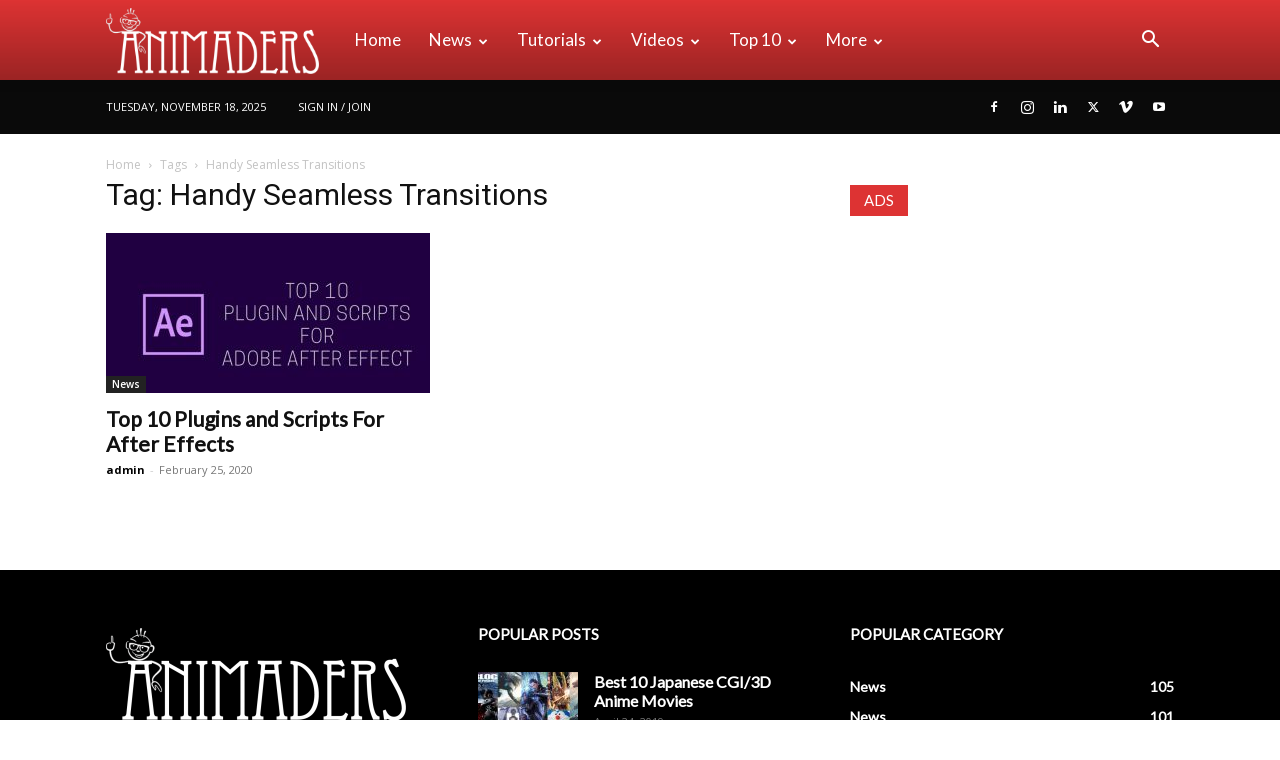

--- FILE ---
content_type: text/html; charset=UTF-8
request_url: https://animaders.com/tag/handy-seamless-transitions/
body_size: 18488
content:
<!doctype html >
<!--[if IE 8]><html class="ie8" lang="en"> <![endif]-->
<!--[if IE 9]><html class="ie9" lang="en"> <![endif]-->
<!--[if gt IE 8]><!--><html lang="en-US"> <!--<![endif]--><head><title>Handy Seamless Transitions | Animaders - Latest Animation and VFX News</title><meta charset="UTF-8" /><link rel="preconnect" href="https://fonts.gstatic.com/" crossorigin /><meta name="viewport" content="width=device-width, initial-scale=1.0"><link rel="pingback" href="https://animaders.com/xmlrpc.php" /><meta name='robots' content='max-image-preview:large' /><meta property="og:title" content="Animaders - Latest Animation and VFX News"/><meta property="og:description" content="An Online News Portal of Animation &amp; VFX"/><meta property="og:url" content="https://animaders.com/tag/handy-seamless-transitions/"/><meta property="og:image:alt" content="Top 10 Plugin and Scripts For Adobe After Effect"/><meta property="og:image" content="https://animaders.com/wp-content/uploads/2020/02/Top-10-Plugin-and-Scripts-For-Adobe-After-Effect-ANIMADERS.jpg"/><meta property="og:image:width" content="800"/><meta property="og:image:height" content="450"/><meta property="og:image:type" content="image/jpeg"/><meta property="og:type" content="article"/><meta property="og:article:published_time" content="2020-02-25 14:15:57"/><meta property="og:article:modified_time" content="2020-03-05 15:47:29"/><meta property="og:article:tag" content="After Effect"/><meta property="og:article:tag" content="Animation Composer"/><meta property="og:article:tag" content="Best Plugin and Scripts For Adobe After Effect"/><meta property="og:article:tag" content="Composite Brush"/><meta property="og:article:tag" content="Copy Pasta"/><meta property="og:article:tag" content="Element 3d"/><meta property="og:article:tag" content="FX Console"/><meta property="og:article:tag" content="Handy Seamless Transitions"/><meta property="og:article:tag" content="Motion Factory"/><meta property="og:article:tag" content="Motion V3.0"/><meta property="og:article:tag" content="Paint &amp; Stick"/><meta property="og:article:tag" content="Red giant universe"/><meta property="og:article:tag" content="Top 10"/><meta property="og:article:tag" content="Top 10 Plugin and Scripts For Adobe After Effect"/><meta property="og:article:tag" content="Top Plugin and Scripts For Adobe After Effect"/><meta name="twitter:card" content="summary"><meta name="twitter:title" content="Animaders - Latest Animation and VFX News"/><meta name="twitter:description" content="An Online News Portal of Animation &amp; VFX"/><meta name="twitter:image" content="https://animaders.com/wp-content/uploads/2020/02/Top-10-Plugin-and-Scripts-For-Adobe-After-Effect-ANIMADERS.jpg"/><meta name="twitter:image:alt" content="Top 10 Plugin and Scripts For Adobe After Effect"/><link rel='dns-prefetch' href='//www.googletagmanager.com' /><link rel='dns-prefetch' href='//fonts.googleapis.com' /><link rel='dns-prefetch' href='//pagead2.googlesyndication.com' /><link rel="alternate" type="application/rss+xml" title="Animaders - Latest Animation and VFX News &raquo; Feed" href="https://animaders.com/feed/" /><link rel="alternate" type="application/rss+xml" title="Animaders - Latest Animation and VFX News &raquo; Comments Feed" href="https://animaders.com/comments/feed/" /><link rel="alternate" type="application/rss+xml" title="Animaders - Latest Animation and VFX News &raquo; Handy Seamless Transitions Tag Feed" href="https://animaders.com/tag/handy-seamless-transitions/feed/" /> <script>WebFontConfig={google:{families:["Lato:400","Open Sans:400,600,700","Roboto:400,600,700"]}};if ( typeof WebFont === "object" && typeof WebFont.load === "function" ) { WebFont.load( WebFontConfig ); }</script><script data-optimized="1" src="https://animaders.com/wp-content/plugins/litespeed-cache/assets/js/webfontloader.min.js"></script><link data-optimized="2" rel="stylesheet" href="https://animaders.com/wp-content/litespeed/css/8f98edf18afe3778d5cd6f9368955f6c.css?ver=1c47f" /> <script type="text/javascript" src="https://animaders.com/wp-includes/js/jquery/jquery.min.js?ver=3.7.1" id="jquery-core-js"></script> 
 <script type="text/javascript" src="https://www.googletagmanager.com/gtag/js?id=GT-NMLTDQT" id="google_gtagjs-js" async></script> <script type="text/javascript" id="google_gtagjs-js-after">/*  */
window.dataLayer = window.dataLayer || [];function gtag(){dataLayer.push(arguments);}
gtag("set","linker",{"domains":["animaders.com"]});
gtag("js", new Date());
gtag("set", "developer_id.dZTNiMT", true);
gtag("config", "GT-NMLTDQT");
/*  */</script> <link rel="https://api.w.org/" href="https://animaders.com/wp-json/" /><link rel="alternate" title="JSON" type="application/json" href="https://animaders.com/wp-json/wp/v2/tags/662" /><link rel="EditURI" type="application/rsd+xml" title="RSD" href="https://animaders.com/xmlrpc.php?rsd" /><meta name="generator" content="WordPress 6.8.3" /><meta name="generator" content="Site Kit by Google 1.166.0" /><meta name="google-adsense-platform-account" content="ca-host-pub-2644536267352236"><meta name="google-adsense-platform-domain" content="sitekit.withgoogle.com"> <script type="text/javascript" async="async" src="https://pagead2.googlesyndication.com/pagead/js/adsbygoogle.js?client=ca-pub-3446172767950672&amp;host=ca-host-pub-2644536267352236" crossorigin="anonymous"></script> <meta name="generator" content="Powered by Slider Revolution 6.7.10 - responsive, Mobile-Friendly Slider Plugin for WordPress with comfortable drag and drop interface." /> <script type="application/ld+json">{
        "@context": "https://schema.org",
        "@type": "BreadcrumbList",
        "itemListElement": [
            {
                "@type": "ListItem",
                "position": 1,
                "item": {
                    "@type": "WebSite",
                    "@id": "https://animaders.com/",
                    "name": "Home"
                }
            },
            {
                "@type": "ListItem",
                "position": 2,
                    "item": {
                    "@type": "WebPage",
                    "@id": "https://animaders.com/tag/handy-seamless-transitions/",
                    "name": "Handy Seamless Transitions"
                }
            }    
        ]
    }</script> <style id="tdw-css-placeholder"></style></head><body class="archive tag tag-handy-seamless-transitions tag-662 wp-theme-Newspaper td-standard-pack global-block-template-1 td-medicine td-animation-stack-type0 td-full-layout" itemscope="itemscope" itemtype="https://schema.org/WebPage"><noscript><iframe data-lazyloaded="1" src="about:blank" data-src="https://www.googletagmanager.com/ns.html?id=GTM-NXWQWNNB"
height="0" width="0" style="display:none;visibility:hidden"></iframe></noscript><div class="td-scroll-up" data-style="style1"><i class="td-icon-menu-up"></i></div><div class="td-menu-background" style="visibility:hidden"></div><div id="td-mobile-nav" style="visibility:hidden"><div class="td-mobile-container"><div class="td-menu-socials-wrap"><div class="td-menu-socials">
<span class="td-social-icon-wrap">
<a target="_blank" href="https://www.facebook.com/animaders" title="Facebook">
<i class="td-icon-font td-icon-facebook"></i>
<span style="display: none">Facebook</span>
</a>
</span>
<span class="td-social-icon-wrap">
<a target="_blank" href="#" title="Instagram">
<i class="td-icon-font td-icon-instagram"></i>
<span style="display: none">Instagram</span>
</a>
</span>
<span class="td-social-icon-wrap">
<a target="_blank" href="https://www.linkedin.com/company/animaders/" title="Linkedin">
<i class="td-icon-font td-icon-linkedin"></i>
<span style="display: none">Linkedin</span>
</a>
</span>
<span class="td-social-icon-wrap">
<a target="_blank" href="https://twitter.com/AnimadersNews" title="Twitter">
<i class="td-icon-font td-icon-twitter"></i>
<span style="display: none">Twitter</span>
</a>
</span>
<span class="td-social-icon-wrap">
<a target="_blank" href="#" title="Vimeo">
<i class="td-icon-font td-icon-vimeo"></i>
<span style="display: none">Vimeo</span>
</a>
</span>
<span class="td-social-icon-wrap">
<a target="_blank" href="#" title="Youtube">
<i class="td-icon-font td-icon-youtube"></i>
<span style="display: none">Youtube</span>
</a>
</span></div><div class="td-mobile-close">
<span><i class="td-icon-close-mobile"></i></span></div></div><div class="td-menu-login-section"><div class="td-guest-wrap"><div class="td-menu-login"><a id="login-link-mob">Sign in</a></div></div></div><div class="td-mobile-content"><div class="menu-td-demo-header-menu-container"><ul id="menu-td-demo-header-menu" class="td-mobile-main-menu"><li id="menu-item-30" class="menu-item menu-item-type-post_type menu-item-object-page menu-item-home menu-item-first menu-item-30"><a href="https://animaders.com/">Home</a></li><li id="menu-item-31" class="menu-item menu-item-type-custom menu-item-object-custom menu-item-has-children menu-item-31"><a href="#">News<i class="td-icon-menu-right td-element-after"></i></a><ul class="sub-menu"><li id="menu-item-0" class="menu-item-0"><a href="https://animaders.com/category/all-news/animation/">Animation</a></li><li class="menu-item-0"><a href="https://animaders.com/category/all-news/classic/">Classic</a></li><li class="menu-item-0"><a href="https://animaders.com/category/all-news/creative/">Creative</a></li><li class="menu-item-0"><a href="https://animaders.com/category/all-news/technology/">Technology</a></li><li class="menu-item-0"><a href="https://animaders.com/category/all-news/v-fx/">VFX</a></li><li class="menu-item-0"><a href="https://animaders.com/category/all-news/virals/">Virals</a></li></ul></li><li id="menu-item-32" class="menu-item menu-item-type-custom menu-item-object-custom menu-item-has-children menu-item-32"><a href="#">Tutorials<i class="td-icon-menu-right td-element-after"></i></a><ul class="sub-menu"><li class="menu-item-0"><a href="https://animaders.com/category/tutorials/animation-tutorials/">Animation</a></li><li class="menu-item-0"><a href="https://animaders.com/category/tutorials/graphics/">Graphics</a></li><li class="menu-item-0"><a href="https://animaders.com/category/tutorials/v-fx-tutorials/">VFX</a></li></ul></li><li id="menu-item-418" class="menu-item menu-item-type-custom menu-item-object-custom menu-item-has-children menu-item-418"><a href="#">Videos<i class="td-icon-menu-right td-element-after"></i></a><ul class="sub-menu"><li class="menu-item-0"><a href="https://animaders.com/category/videos/short-animation/">Short Animation</a></li><li class="menu-item-0"><a href="https://animaders.com/category/videos/trailers/">Trailers</a></li></ul></li><li id="menu-item-34" class="menu-item menu-item-type-custom menu-item-object-custom menu-item-has-children menu-item-34"><a href="#">Top 10<i class="td-icon-menu-right td-element-after"></i></a><ul class="sub-menu"><li id="menu-item-104" class="menu-item menu-item-type-custom menu-item-object-custom menu-item-104"><a href="#">Studios</a></li><li id="menu-item-105" class="menu-item menu-item-type-custom menu-item-object-custom menu-item-105"><a href="#">Institutes</a></li><li id="menu-item-106" class="menu-item menu-item-type-custom menu-item-object-custom menu-item-106"><a href="#">Animators</a></li><li id="menu-item-107" class="menu-item menu-item-type-custom menu-item-object-custom menu-item-107"><a href="#">Animated Movies</a></li><li id="menu-item-108" class="menu-item menu-item-type-custom menu-item-object-custom menu-item-108"><a href="#">VFX Movies</a></li></ul></li><li id="menu-item-35" class="menu-item menu-item-type-custom menu-item-object-custom menu-item-has-children menu-item-35"><a href="#">More<i class="td-icon-menu-right td-element-after"></i></a><ul class="sub-menu"><li id="menu-item-36" class="menu-item menu-item-type-taxonomy menu-item-object-category menu-item-36"><a href="https://animaders.com/category/jobs/">Jobs</a></li><li id="menu-item-1961" class="menu-item menu-item-type-taxonomy menu-item-object-category menu-item-1961"><a href="https://animaders.com/category/top-10/">Top 10</a></li><li id="menu-item-1960" class="menu-item menu-item-type-taxonomy menu-item-object-category menu-item-1960"><a href="https://animaders.com/category/most-influential-people-in-animation-and-vfx-industry/">Most Influential People in Animation and VFX Industry</a></li><li id="menu-item-419" class="menu-item menu-item-type-taxonomy menu-item-object-category menu-item-419"><a href="https://animaders.com/category/events/">Events</a></li></ul></li></ul></div></div></div><div id="login-form-mobile" class="td-register-section"><div id="td-login-mob" class="td-login-animation td-login-hide-mob"><div class="td-login-close">
<span class="td-back-button"><i class="td-icon-read-down"></i></span><div class="td-login-title">Sign in</div><div class="td-mobile-close">
<span><i class="td-icon-close-mobile"></i></span></div></div><form class="td-login-form-wrap" action="#" method="post"><div class="td-login-panel-title"><span>Welcome!</span>Log into your account</div><div class="td_display_err"></div><div class="td-login-inputs"><input class="td-login-input" autocomplete="username" type="text" name="login_email" id="login_email-mob" value="" required><label for="login_email-mob">your username</label></div><div class="td-login-inputs"><input class="td-login-input" autocomplete="current-password" type="password" name="login_pass" id="login_pass-mob" value="" required><label for="login_pass-mob">your password</label></div>
<input type="button" name="login_button" id="login_button-mob" class="td-login-button" value="LOG IN"><div class="td-login-info-text">
<a href="#" id="forgot-pass-link-mob">Forgot your password?</a></div><div class="td-login-register-link"></div><div class="td-login-info-text"><a class="privacy-policy-link" href="https://animaders.com/privacy-policy/">Animaders &#8211; Privacy Policy</a></div></form></div><div id="td-forgot-pass-mob" class="td-login-animation td-login-hide-mob"><div class="td-forgot-pass-close">
<a href="#" aria-label="Back" class="td-back-button"><i class="td-icon-read-down"></i></a><div class="td-login-title">Password recovery</div></div><div class="td-login-form-wrap"><div class="td-login-panel-title">Recover your password</div><div class="td_display_err"></div><div class="td-login-inputs"><input class="td-login-input" type="text" name="forgot_email" id="forgot_email-mob" value="" required><label for="forgot_email-mob">your email</label></div>
<input type="button" name="forgot_button" id="forgot_button-mob" class="td-login-button" value="Send My Pass"></div></div></div></div><div class="td-search-background" style="visibility:hidden"></div><div class="td-search-wrap-mob" style="visibility:hidden"><div class="td-drop-down-search"><form method="get" class="td-search-form" action="https://animaders.com/"><div class="td-search-close">
<span><i class="td-icon-close-mobile"></i></span></div><div role="search" class="td-search-input">
<span>Search</span>
<input id="td-header-search-mob" type="text" value="" name="s" autocomplete="off" /></div></form><div id="td-aj-search-mob" class="td-ajax-search-flex"></div></div></div><div id="td-outer-wrap" class="td-theme-wrap"><div class="tdc-header-wrap "><div class="td-header-wrap td-header-style-12 "><div class="td-header-menu-wrap-full td-container-wrap "><div class="td-header-menu-wrap td-header-gradient "><div class="td-container td-header-row td-header-main-menu"><div id="td-header-menu" role="navigation"><div id="td-top-mobile-toggle"><a href="#" role="button" aria-label="Menu"><i class="td-icon-font td-icon-mobile"></i></a></div><div class="td-main-menu-logo td-logo-in-menu">
<a class="td-mobile-logo td-sticky-disable" aria-label="Logo" href="https://animaders.com/">
<img data-lazyloaded="1" src="[data-uri]" data-src="https://animaders.com/wp-content/uploads/2019/04/logo-300x93.png" alt=""  width="" height=""/>
</a>
<a class="td-header-logo td-sticky-disable" aria-label="Logo" href="https://animaders.com/">
<img data-lazyloaded="1" src="[data-uri]" class="td-retina-data" data-retina="https://animaders.com/wp-content/uploads/2019/04/logo-300x93.png" data-src="https://animaders.com/wp-content/uploads/2019/04/logo-300x93.png" alt=""  width="" height=""/>
<span class="td-visual-hidden">Animaders &#8211; Latest Animation and VFX News</span>
</a></div><div class="menu-td-demo-header-menu-container"><ul id="menu-td-demo-header-menu-1" class="sf-menu"><li class="menu-item menu-item-type-post_type menu-item-object-page menu-item-home menu-item-first td-menu-item td-normal-menu menu-item-30"><a href="https://animaders.com/">Home</a></li><li class="menu-item menu-item-type-custom menu-item-object-custom td-menu-item td-mega-menu menu-item-31"><a href="#">News</a><ul class="sub-menu"><li class="menu-item-0"><div class="td-container-border"><div class="td-mega-grid"><div class="td_block_wrap td_block_mega_menu tdi_1 td_with_ajax_pagination td-pb-border-top td_block_template_1"  data-td-block-uid="tdi_1" ><script>var block_tdi_1 = new tdBlock();
block_tdi_1.id = "tdi_1";
block_tdi_1.atts = '{"limit":4,"td_column_number":3,"ajax_pagination":"next_prev","category_id":"6","show_child_cat":30,"td_ajax_filter_type":"td_category_ids_filter","td_ajax_preloading":"","block_type":"td_block_mega_menu","block_template_id":"","header_color":"","ajax_pagination_infinite_stop":"","offset":"","td_filter_default_txt":"","td_ajax_filter_ids":"","el_class":"","color_preset":"","ajax_pagination_next_prev_swipe":"","border_top":"","css":"","tdc_css":"","class":"tdi_1","tdc_css_class":"tdi_1","tdc_css_class_style":"tdi_1_rand_style"}';
block_tdi_1.td_column_number = "3";
block_tdi_1.block_type = "td_block_mega_menu";
block_tdi_1.post_count = "4";
block_tdi_1.found_posts = "168";
block_tdi_1.header_color = "";
block_tdi_1.ajax_pagination_infinite_stop = "";
block_tdi_1.max_num_pages = "42";
tdBlocksArray.push(block_tdi_1);</script><div class="td_mega_menu_sub_cats"><div class="block-mega-child-cats"><a class="cur-sub-cat mega-menu-sub-cat-tdi_1" id="tdi_2" data-td_block_id="tdi_1" data-td_filter_value="" href="https://animaders.com/category/all-news/">All</a><a class="mega-menu-sub-cat-tdi_1"  id="tdi_3" data-td_block_id="tdi_1" data-td_filter_value="10" href="https://animaders.com/category/all-news/animation/">Animation</a><a class="mega-menu-sub-cat-tdi_1"  id="tdi_4" data-td_block_id="tdi_1" data-td_filter_value="19" href="https://animaders.com/category/all-news/classic/">Classic</a><a class="mega-menu-sub-cat-tdi_1"  id="tdi_5" data-td_block_id="tdi_1" data-td_filter_value="8" href="https://animaders.com/category/all-news/creative/">Creative</a><a class="mega-menu-sub-cat-tdi_1"  id="tdi_6" data-td_block_id="tdi_1" data-td_filter_value="9" href="https://animaders.com/category/all-news/technology/">Technology</a><a class="mega-menu-sub-cat-tdi_1"  id="tdi_7" data-td_block_id="tdi_1" data-td_filter_value="11" href="https://animaders.com/category/all-news/v-fx/">VFX</a><a class="mega-menu-sub-cat-tdi_1"  id="tdi_8" data-td_block_id="tdi_1" data-td_filter_value="7" href="https://animaders.com/category/all-news/virals/">Virals</a></div></div><div id=tdi_1 class="td_block_inner"><div class="td-mega-row"><div class="td-mega-span"><div class="td_module_mega_menu td-animation-stack td_mod_mega_menu"><div class="td-module-image"><div class="td-module-thumb"><a href="https://animaders.com/what-concepts-are-mainly-used-in-animation/"  rel="bookmark" class="td-image-wrap " title="What Concepts Are Mainly Used in Animation?" ><img class="entry-thumb" src="[data-uri]" alt="What Concepts Are Mainly Used in Animation?" title="What Concepts Are Mainly Used in Animation?" data-type="image_tag" data-img-url="https://animaders.com/wp-content/uploads/2023/07/What-Concepts-Are-Mainly-Used-in-Animation-218x150.jpg"  width="218" height="150" /></a></div>                <a href="https://animaders.com/category/all-news/animation/" class="td-post-category" >Animation</a></div><div class="item-details"><h3 class="entry-title td-module-title"><a href="https://animaders.com/what-concepts-are-mainly-used-in-animation/"  rel="bookmark" title="What Concepts Are Mainly Used in Animation?">What Concepts Are Mainly Used in Animation?</a></h3></div></div></div><div class="td-mega-span"><div class="td_module_mega_menu td-animation-stack td_mod_mega_menu"><div class="td-module-image"><div class="td-module-thumb"><a href="https://animaders.com/what-is-the-difference-between-kinematics-and-dynamic-animation/"  rel="bookmark" class="td-image-wrap " title="What is the difference between Kinematics and Dynamic Animation?" ><img class="entry-thumb" src="[data-uri]" alt="close up photography of brown lion" title="What is the difference between Kinematics and Dynamic Animation?" data-type="image_tag" data-img-url="https://animaders.com/wp-content/uploads/2023/07/lion-wild-africa-african-218x150.jpg"  width="218" height="150" /></a></div>                <a href="https://animaders.com/category/all-news/" class="td-post-category" >News</a></div><div class="item-details"><h3 class="entry-title td-module-title"><a href="https://animaders.com/what-is-the-difference-between-kinematics-and-dynamic-animation/"  rel="bookmark" title="What is the difference between Kinematics and Dynamic Animation?">What is the difference between Kinematics and Dynamic Animation?</a></h3></div></div></div><div class="td-mega-span"><div class="td_module_mega_menu td-animation-stack td_mod_mega_menu"><div class="td-module-image"><div class="td-module-thumb"><a href="https://animaders.com/what-is-cgi-animation-and-how-does-it-work/"  rel="bookmark" class="td-image-wrap " title="What Is CGI Animation and How Does It Work?" ><img class="entry-thumb" src="[data-uri]" alt="a pavilion n the middle of a sea" title="What Is CGI Animation and How Does It Work?" data-type="image_tag" data-img-url="https://animaders.com/wp-content/uploads/2023/07/pexels-photo-8832898-218x150.jpeg"  width="218" height="150" /></a></div>                <a href="https://animaders.com/category/tutorials/animation-tutorials/" class="td-post-category" >Animation</a></div><div class="item-details"><h3 class="entry-title td-module-title"><a href="https://animaders.com/what-is-cgi-animation-and-how-does-it-work/"  rel="bookmark" title="What Is CGI Animation and How Does It Work?">What Is CGI Animation and How Does It Work?</a></h3></div></div></div><div class="td-mega-span"><div class="td_module_mega_menu td-animation-stack td_mod_mega_menu"><div class="td-module-image"><div class="td-module-thumb"><a href="https://animaders.com/what-is-dynamic-animation-exploring-the-exciting-world-of-animated-creativity/"  rel="bookmark" class="td-image-wrap " title="What is Dynamic Animation? Exploring the Exciting World of Animated Creativity" ><img class="entry-thumb" src="[data-uri]" alt="" title="What is Dynamic Animation? Exploring the Exciting World of Animated Creativity" data-type="image_tag" data-img-url="https://animaders.com/wp-content/uploads/2023/04/The-Storyboarding-Process-The-Art-of-Storyboarding-A-Crucial-Step-in-Animation-and-VFX-218x150.webp"  width="218" height="150" /></a></div>                <a href="https://animaders.com/category/all-news/" class="td-post-category" >News</a></div><div class="item-details"><h3 class="entry-title td-module-title"><a href="https://animaders.com/what-is-dynamic-animation-exploring-the-exciting-world-of-animated-creativity/"  rel="bookmark" title="What is Dynamic Animation? Exploring the Exciting World of Animated Creativity">What is Dynamic Animation? Exploring the Exciting World of Animated Creativity</a></h3></div></div></div></div></div><div class="td-next-prev-wrap"><a href="#" class="td-ajax-prev-page ajax-page-disabled" aria-label="prev-page" id="prev-page-tdi_1" data-td_block_id="tdi_1"><i class="td-next-prev-icon td-icon-font td-icon-menu-left"></i></a><a href="#"  class="td-ajax-next-page" aria-label="next-page" id="next-page-tdi_1" data-td_block_id="tdi_1"><i class="td-next-prev-icon td-icon-font td-icon-menu-right"></i></a></div><div class="clearfix"></div></div></div></div></li></ul></li><li class="menu-item menu-item-type-custom menu-item-object-custom td-menu-item td-mega-menu menu-item-32"><a href="#">Tutorials</a><ul class="sub-menu"><li class="menu-item-0"><div class="td-container-border"><div class="td-mega-grid"><div class="td_block_wrap td_block_mega_menu tdi_9 td_with_ajax_pagination td-pb-border-top td_block_template_1"  data-td-block-uid="tdi_9" ><script>var block_tdi_9 = new tdBlock();
block_tdi_9.id = "tdi_9";
block_tdi_9.atts = '{"limit":4,"td_column_number":3,"ajax_pagination":"next_prev","category_id":"12","show_child_cat":30,"td_ajax_filter_type":"td_category_ids_filter","td_ajax_preloading":"","block_type":"td_block_mega_menu","block_template_id":"","header_color":"","ajax_pagination_infinite_stop":"","offset":"","td_filter_default_txt":"","td_ajax_filter_ids":"","el_class":"","color_preset":"","ajax_pagination_next_prev_swipe":"","border_top":"","css":"","tdc_css":"","class":"tdi_9","tdc_css_class":"tdi_9","tdc_css_class_style":"tdi_9_rand_style"}';
block_tdi_9.td_column_number = "3";
block_tdi_9.block_type = "td_block_mega_menu";
block_tdi_9.post_count = "4";
block_tdi_9.found_posts = "11";
block_tdi_9.header_color = "";
block_tdi_9.ajax_pagination_infinite_stop = "";
block_tdi_9.max_num_pages = "3";
tdBlocksArray.push(block_tdi_9);</script><div class="td_mega_menu_sub_cats"><div class="block-mega-child-cats"><a class="cur-sub-cat mega-menu-sub-cat-tdi_9" id="tdi_10" data-td_block_id="tdi_9" data-td_filter_value="" href="https://animaders.com/category/tutorials/">All</a><a class="mega-menu-sub-cat-tdi_9"  id="tdi_11" data-td_block_id="tdi_9" data-td_filter_value="27" href="https://animaders.com/category/tutorials/animation-tutorials/">Animation</a><a class="mega-menu-sub-cat-tdi_9"  id="tdi_12" data-td_block_id="tdi_9" data-td_filter_value="21" href="https://animaders.com/category/tutorials/graphics/">Graphics</a><a class="mega-menu-sub-cat-tdi_9"  id="tdi_13" data-td_block_id="tdi_9" data-td_filter_value="20" href="https://animaders.com/category/tutorials/v-fx-tutorials/">VFX</a></div></div><div id=tdi_9 class="td_block_inner"><div class="td-mega-row"><div class="td-mega-span"><div class="td_module_mega_menu td-animation-stack td_mod_mega_menu"><div class="td-module-image"><div class="td-module-thumb"><a href="https://animaders.com/what-is-cgi-animation-and-how-does-it-work/"  rel="bookmark" class="td-image-wrap " title="What Is CGI Animation and How Does It Work?" ><img class="entry-thumb" src="[data-uri]" alt="a pavilion n the middle of a sea" title="What Is CGI Animation and How Does It Work?" data-type="image_tag" data-img-url="https://animaders.com/wp-content/uploads/2023/07/pexels-photo-8832898-218x150.jpeg"  width="218" height="150" /></a></div>                <a href="https://animaders.com/category/tutorials/animation-tutorials/" class="td-post-category" >Animation</a></div><div class="item-details"><h3 class="entry-title td-module-title"><a href="https://animaders.com/what-is-cgi-animation-and-how-does-it-work/"  rel="bookmark" title="What Is CGI Animation and How Does It Work?">What Is CGI Animation and How Does It Work?</a></h3></div></div></div><div class="td-mega-span"><div class="td_module_mega_menu td-animation-stack td_mod_mega_menu"><div class="td-module-image"><div class="td-module-thumb"><a href="https://animaders.com/the-top-5-animation-and-vfx-trends-for-2023/"  rel="bookmark" class="td-image-wrap " title="The Top 5 Animation and VFX Trends for 2023" ><img class="entry-thumb" src="[data-uri]" alt="The Top 5 Animation and VFX Trends for 2023" title="The Top 5 Animation and VFX Trends for 2023" data-type="image_tag" data-img-url="https://animaders.com/wp-content/uploads/2023/04/The-Top-5-Animation-and-VFX-Trends-for-2023-animaders-218x150.webp"  width="218" height="150" /></a></div>                <a href="https://animaders.com/category/tutorials/animation-tutorials/" class="td-post-category" >Animation</a></div><div class="item-details"><h3 class="entry-title td-module-title"><a href="https://animaders.com/the-top-5-animation-and-vfx-trends-for-2023/"  rel="bookmark" title="The Top 5 Animation and VFX Trends for 2023">The Top 5 Animation and VFX Trends for 2023</a></h3></div></div></div><div class="td-mega-span"><div class="td_module_mega_menu td-animation-stack td_mod_mega_menu"><div class="td-module-image"><div class="td-module-thumb"><a href="https://animaders.com/edit-your-images-like-a-pro-top-5-free-image-editing-software-for-2023/"  rel="bookmark" class="td-image-wrap " title="Edit Your Images Like a Pro: Top 5 Free Image Editing Software for 2023" ><img class="entry-thumb" src="[data-uri]" alt="Edit Your Images Like a Pro Top 5 Free Image Editing Software for 2023" title="Edit Your Images Like a Pro: Top 5 Free Image Editing Software for 2023" data-type="image_tag" data-img-url="https://animaders.com/wp-content/uploads/2023/02/Edit-Your-Images-Like-a-Pro-Top-5-Free-Image-Editing-Software-for-2023-animaders.com_-218x150.jpg"  width="218" height="150" /></a></div>                <a href="https://animaders.com/category/all-news/creative/" class="td-post-category" >Creative</a></div><div class="item-details"><h3 class="entry-title td-module-title"><a href="https://animaders.com/edit-your-images-like-a-pro-top-5-free-image-editing-software-for-2023/"  rel="bookmark" title="Edit Your Images Like a Pro: Top 5 Free Image Editing Software for 2023">Edit Your Images Like a Pro: Top 5 Free Image Editing&#8230;</a></h3></div></div></div><div class="td-mega-span"><div class="td_module_mega_menu td-animation-stack td_mod_mega_menu"><div class="td-module-image"><div class="td-module-thumb"><a href="https://animaders.com/fix-blur-in-photos-using-remini-a-i/"  rel="bookmark" class="td-image-wrap " title="Fix Blur in Photos Using Remini A.I." ><img class="entry-thumb" src="[data-uri]" alt="Fix Blur in Photos Using A.I. - Animaders" title="Fix Blur in Photos Using Remini A.I." data-type="image_tag" data-img-url="https://animaders.com/wp-content/uploads/2021/11/Fix-Blur-in-Photos-Using-A.I.-www.animaders.com_-218x150.jpg"  width="218" height="150" /></a></div>                <a href="https://animaders.com/category/tutorials/graphics/" class="td-post-category" >Graphics</a></div><div class="item-details"><h3 class="entry-title td-module-title"><a href="https://animaders.com/fix-blur-in-photos-using-remini-a-i/"  rel="bookmark" title="Fix Blur in Photos Using Remini A.I.">Fix Blur in Photos Using Remini A.I.</a></h3></div></div></div></div></div><div class="td-next-prev-wrap"><a href="#" class="td-ajax-prev-page ajax-page-disabled" aria-label="prev-page" id="prev-page-tdi_9" data-td_block_id="tdi_9"><i class="td-next-prev-icon td-icon-font td-icon-menu-left"></i></a><a href="#"  class="td-ajax-next-page" aria-label="next-page" id="next-page-tdi_9" data-td_block_id="tdi_9"><i class="td-next-prev-icon td-icon-font td-icon-menu-right"></i></a></div><div class="clearfix"></div></div></div></div></li></ul></li><li class="menu-item menu-item-type-custom menu-item-object-custom td-menu-item td-mega-menu menu-item-418"><a href="#">Videos</a><ul class="sub-menu"><li class="menu-item-0"><div class="td-container-border"><div class="td-mega-grid"><div class="td_block_wrap td_block_mega_menu tdi_14 td_with_ajax_pagination td-pb-border-top td_block_template_1"  data-td-block-uid="tdi_14" ><script>var block_tdi_14 = new tdBlock();
block_tdi_14.id = "tdi_14";
block_tdi_14.atts = '{"limit":4,"td_column_number":3,"ajax_pagination":"next_prev","category_id":"28","show_child_cat":30,"td_ajax_filter_type":"td_category_ids_filter","td_ajax_preloading":"","block_type":"td_block_mega_menu","block_template_id":"","header_color":"","ajax_pagination_infinite_stop":"","offset":"","td_filter_default_txt":"","td_ajax_filter_ids":"","el_class":"","color_preset":"","ajax_pagination_next_prev_swipe":"","border_top":"","css":"","tdc_css":"","class":"tdi_14","tdc_css_class":"tdi_14","tdc_css_class_style":"tdi_14_rand_style"}';
block_tdi_14.td_column_number = "3";
block_tdi_14.block_type = "td_block_mega_menu";
block_tdi_14.post_count = "4";
block_tdi_14.found_posts = "48";
block_tdi_14.header_color = "";
block_tdi_14.ajax_pagination_infinite_stop = "";
block_tdi_14.max_num_pages = "12";
tdBlocksArray.push(block_tdi_14);</script><div class="td_mega_menu_sub_cats"><div class="block-mega-child-cats"><a class="cur-sub-cat mega-menu-sub-cat-tdi_14" id="tdi_15" data-td_block_id="tdi_14" data-td_filter_value="" href="https://animaders.com/category/videos/">All</a><a class="mega-menu-sub-cat-tdi_14"  id="tdi_16" data-td_block_id="tdi_14" data-td_filter_value="29" href="https://animaders.com/category/videos/short-animation/">Short Animation</a><a class="mega-menu-sub-cat-tdi_14"  id="tdi_17" data-td_block_id="tdi_14" data-td_filter_value="13" href="https://animaders.com/category/videos/trailers/">Trailers</a></div></div><div id=tdi_14 class="td_block_inner"><div class="td-mega-row"><div class="td-mega-span"><div class="td_module_mega_menu td-animation-stack td_mod_mega_menu"><div class="td-module-image"><div class="td-module-thumb"><a href="https://animaders.com/the_fantastic-flying-books-of-mr-morris-lessmore/"  rel="bookmark" class="td-image-wrap " title="The Fantastic Flying Books of Mr. Morris Lessmore: A Story of Imagination and Hope" ><img class="entry-thumb" src="[data-uri]" alt="The Fantastic Flying Books of Mr. Morris Lessmore" title="The Fantastic Flying Books of Mr. Morris Lessmore: A Story of Imagination and Hope" data-type="image_tag" data-img-url="https://animaders.com/wp-content/uploads/2023/02/The-Fantastic-Flying-Books-of-Mr.-Morris-Lessmore-A-Story-of-Imagination-and-Hope-www.animaders.com_-218x150.jpg"  width="218" height="150" /></a></div>                <a href="https://animaders.com/category/inspiration/" class="td-post-category" >Inspiration</a></div><div class="item-details"><h3 class="entry-title td-module-title"><a href="https://animaders.com/the_fantastic-flying-books-of-mr-morris-lessmore/"  rel="bookmark" title="The Fantastic Flying Books of Mr. Morris Lessmore: A Story of Imagination and Hope">The Fantastic Flying Books of Mr. Morris Lessmore: A Story of&#8230;</a></h3></div></div></div><div class="td-mega-span"><div class="td_module_mega_menu td-animation-stack td_mod_mega_menu"><div class="td-module-image"><div class="td-module-thumb"><a href="https://animaders.com/windup-the-special-bond-between-a-father-and-his-ailing-daughter/"  rel="bookmark" class="td-image-wrap " title="WiNDUP &#8211; The special bond between a father and his ailing daughter" ><img class="entry-thumb" src="[data-uri]" alt="" title="WiNDUP &#8211; The special bond between a father and his ailing daughter" data-type="image_tag" data-img-url="https://animaders.com/wp-content/uploads/2021/02/Windup-animaders-218x150.jpg"  width="218" height="150" /></a></div>                <a href="https://animaders.com/category/videos/short-animation/" class="td-post-category" >Short Animation</a></div><div class="item-details"><h3 class="entry-title td-module-title"><a href="https://animaders.com/windup-the-special-bond-between-a-father-and-his-ailing-daughter/"  rel="bookmark" title="WiNDUP &#8211; The special bond between a father and his ailing daughter">WiNDUP &#8211; The special bond between a father and his ailing&#8230;</a></h3></div></div></div><div class="td-mega-span"><div class="td_module_mega_menu td-animation-stack td_mod_mega_menu"><div class="td-module-image"><div class="td-module-thumb"><a href="https://animaders.com/some-thing/"  rel="bookmark" class="td-image-wrap " title="Some Thing By Elena Walf &#8211; Story of the little mountain" ><img class="entry-thumb" src="[data-uri]" alt="Some thing short animation-Animaders" title="Some Thing By Elena Walf &#8211; Story of the little mountain" data-type="image_tag" data-img-url="https://animaders.com/wp-content/uploads/2020/10/some-thing-short-animation-Animaders-218x150.jpg"  width="218" height="150" /></a></div>                <a href="https://animaders.com/category/videos/short-animation/" class="td-post-category" >Short Animation</a></div><div class="item-details"><h3 class="entry-title td-module-title"><a href="https://animaders.com/some-thing/"  rel="bookmark" title="Some Thing By Elena Walf &#8211; Story of the little mountain">Some Thing By Elena Walf &#8211; Story of the little mountain</a></h3></div></div></div><div class="td-mega-span"><div class="td_module_mega_menu td-animation-stack td_mod_mega_menu"><div class="td-module-image"><div class="td-module-thumb"><a href="https://animaders.com/la-luna-pixar-short/"  rel="bookmark" class="td-image-wrap " title="La Luna &#8211; Pixar Short" ><img class="entry-thumb" src="[data-uri]" alt="la luna" title="La Luna &#8211; Pixar Short" data-type="image_tag" data-img-url="https://animaders.com/wp-content/uploads/2020/05/la-luna-animaders-218x150.jpg"  width="218" height="150" /></a></div>                <a href="https://animaders.com/category/videos/short-animation/" class="td-post-category" >Short Animation</a></div><div class="item-details"><h3 class="entry-title td-module-title"><a href="https://animaders.com/la-luna-pixar-short/"  rel="bookmark" title="La Luna &#8211; Pixar Short">La Luna &#8211; Pixar Short</a></h3></div></div></div></div></div><div class="td-next-prev-wrap"><a href="#" class="td-ajax-prev-page ajax-page-disabled" aria-label="prev-page" id="prev-page-tdi_14" data-td_block_id="tdi_14"><i class="td-next-prev-icon td-icon-font td-icon-menu-left"></i></a><a href="#"  class="td-ajax-next-page" aria-label="next-page" id="next-page-tdi_14" data-td_block_id="tdi_14"><i class="td-next-prev-icon td-icon-font td-icon-menu-right"></i></a></div><div class="clearfix"></div></div></div></div></li></ul></li><li class="menu-item menu-item-type-custom menu-item-object-custom menu-item-has-children td-menu-item td-normal-menu menu-item-34"><a href="#">Top 10</a><ul class="sub-menu"><li class="menu-item menu-item-type-custom menu-item-object-custom td-menu-item td-normal-menu menu-item-104"><a href="#">Studios</a></li><li class="menu-item menu-item-type-custom menu-item-object-custom td-menu-item td-normal-menu menu-item-105"><a href="#">Institutes</a></li><li class="menu-item menu-item-type-custom menu-item-object-custom td-menu-item td-normal-menu menu-item-106"><a href="#">Animators</a></li><li class="menu-item menu-item-type-custom menu-item-object-custom td-menu-item td-normal-menu menu-item-107"><a href="#">Animated Movies</a></li><li class="menu-item menu-item-type-custom menu-item-object-custom td-menu-item td-normal-menu menu-item-108"><a href="#">VFX Movies</a></li></ul></li><li class="menu-item menu-item-type-custom menu-item-object-custom menu-item-has-children td-menu-item td-normal-menu menu-item-35"><a href="#">More</a><ul class="sub-menu"><li class="menu-item menu-item-type-taxonomy menu-item-object-category td-menu-item td-normal-menu menu-item-36"><a href="https://animaders.com/category/jobs/">Jobs</a></li><li class="menu-item menu-item-type-taxonomy menu-item-object-category td-menu-item td-normal-menu menu-item-1961"><a href="https://animaders.com/category/top-10/">Top 10</a></li><li class="menu-item menu-item-type-taxonomy menu-item-object-category td-menu-item td-normal-menu menu-item-1960"><a href="https://animaders.com/category/most-influential-people-in-animation-and-vfx-industry/">Most Influential People in Animation and VFX Industry</a></li><li class="menu-item menu-item-type-taxonomy menu-item-object-category td-menu-item td-normal-menu menu-item-419"><a href="https://animaders.com/category/events/">Events</a></li></ul></li></ul></div></div><div class="header-search-wrap"><div class="td-search-btns-wrap">
<a id="td-header-search-button" href="#" aria-label="Search" role="button" class="dropdown-toggle " data-toggle="dropdown"><i class="td-icon-search"></i></a>
<a id="td-header-search-button-mob" href="#" aria-label="Search" class="dropdown-toggle " data-toggle="dropdown"><i class="td-icon-search"></i></a></div><div class="td-drop-down-search" aria-labelledby="td-header-search-button"><form method="get" class="td-search-form" action="https://animaders.com/"><div role="search" class="td-head-form-search-wrap">
<input id="td-header-search" type="text" value="" name="s" autocomplete="off" /><input class="wpb_button wpb_btn-inverse btn" type="submit" id="td-header-search-top" value="Search" /></div></form><div id="td-aj-search"></div></div></div></div></div></div><div class="td-header-top-menu-full td-container-wrap "><div class="td-container td-header-row td-header-top-menu"><div class="top-bar-style-1"><div class="td-header-sp-top-menu"><div class="td_data_time"><div >Tuesday, November 18, 2025</div></div><ul class="top-header-menu td_ul_login"><li class="menu-item"><a class="td-login-modal-js menu-item" href="#login-form" data-effect="mpf-td-login-effect">Sign in / Join</a><span class="td-sp-ico-login td_sp_login_ico_style"></span></li></ul></div><div class="td-header-sp-top-widget">
<span class="td-social-icon-wrap">
<a target="_blank" href="https://www.facebook.com/animaders" title="Facebook">
<i class="td-icon-font td-icon-facebook"></i>
<span style="display: none">Facebook</span>
</a>
</span>
<span class="td-social-icon-wrap">
<a target="_blank" href="#" title="Instagram">
<i class="td-icon-font td-icon-instagram"></i>
<span style="display: none">Instagram</span>
</a>
</span>
<span class="td-social-icon-wrap">
<a target="_blank" href="https://www.linkedin.com/company/animaders/" title="Linkedin">
<i class="td-icon-font td-icon-linkedin"></i>
<span style="display: none">Linkedin</span>
</a>
</span>
<span class="td-social-icon-wrap">
<a target="_blank" href="https://twitter.com/AnimadersNews" title="Twitter">
<i class="td-icon-font td-icon-twitter"></i>
<span style="display: none">Twitter</span>
</a>
</span>
<span class="td-social-icon-wrap">
<a target="_blank" href="#" title="Vimeo">
<i class="td-icon-font td-icon-vimeo"></i>
<span style="display: none">Vimeo</span>
</a>
</span>
<span class="td-social-icon-wrap">
<a target="_blank" href="#" title="Youtube">
<i class="td-icon-font td-icon-youtube"></i>
<span style="display: none">Youtube</span>
</a>
</span></div></div><div id="login-form" class="white-popup-block mfp-hide mfp-with-anim td-login-modal-wrap"><div class="td-login-wrap">
<a href="#" aria-label="Back" class="td-back-button"><i class="td-icon-modal-back"></i></a><div id="td-login-div" class="td-login-form-div td-display-block"><div class="td-login-panel-title">Sign in</div><div class="td-login-panel-descr">Welcome! Log into your account</div><div class="td_display_err"></div><form id="loginForm" action="#" method="post"><div class="td-login-inputs"><input class="td-login-input" autocomplete="username" type="text" name="login_email" id="login_email" value="" required><label for="login_email">your username</label></div><div class="td-login-inputs"><input class="td-login-input" autocomplete="current-password" type="password" name="login_pass" id="login_pass" value="" required><label for="login_pass">your password</label></div>
<input type="button"  name="login_button" id="login_button" class="wpb_button btn td-login-button" value="Login"></form><div class="td-login-info-text"><a href="#" id="forgot-pass-link">Forgot your password? Get help</a></div><div class="td-login-info-text"><a class="privacy-policy-link" href="https://animaders.com/privacy-policy/">Animaders &#8211; Privacy Policy</a></div></div><div id="td-forgot-pass-div" class="td-login-form-div td-display-none"><div class="td-login-panel-title">Password recovery</div><div class="td-login-panel-descr">Recover your password</div><div class="td_display_err"></div><form id="forgotpassForm" action="#" method="post"><div class="td-login-inputs"><input class="td-login-input" type="text" name="forgot_email" id="forgot_email" value="" required><label for="forgot_email">your email</label></div>
<input type="button" name="forgot_button" id="forgot_button" class="wpb_button btn td-login-button" value="Send My Password"></form><div class="td-login-info-text">A password will be e-mailed to you.</div></div></div></div></div></div></div></div><div class="td-main-content-wrap td-container-wrap"><div class="td-container "><div class="td-crumb-container"><div class="entry-crumbs"><span><a title="" class="entry-crumb" href="https://animaders.com/">Home</a></span> <i class="td-icon-right td-bread-sep td-bred-no-url-last"></i> <span class="td-bred-no-url-last">Tags</span> <i class="td-icon-right td-bread-sep td-bred-no-url-last"></i> <span class="td-bred-no-url-last">Handy Seamless Transitions</span></div></div><div class="td-pb-row"><div class="td-pb-span8 td-main-content"><div class="td-ss-main-content"><div class="td-page-header"><h1 class="entry-title td-page-title">
<span>Tag: Handy Seamless Transitions</span></h1></div><div class="td-block-row"><div class="td-block-span6"><div class="td_module_1 td_module_wrap td-animation-stack"><div class="td-module-image"><div class="td-module-thumb"><a href="https://animaders.com/top-10-plugins-and-scripts-for-after-effects/"  rel="bookmark" class="td-image-wrap " title="Top 10 Plugins and Scripts For After Effects" ><img class="entry-thumb" src="[data-uri]" alt="Top 10 Plugin and Scripts For Adobe After Effect" title="Top 10 Plugins and Scripts For After Effects" data-type="image_tag" data-img-url="https://animaders.com/wp-content/uploads/2020/02/Top-10-Plugin-and-Scripts-For-Adobe-After-Effect-ANIMADERS-324x160.jpg"  width="324" height="160" /></a></div>                <a href="https://animaders.com/category/all-news/" class="td-post-category" >News</a></div><h3 class="entry-title td-module-title"><a href="https://animaders.com/top-10-plugins-and-scripts-for-after-effects/"  rel="bookmark" title="Top 10 Plugins and Scripts For After Effects">Top 10 Plugins and Scripts For After Effects</a></h3><div class="td-module-meta-info">
<span class="td-post-author-name"><a href="https://animaders.com/author/admin/">admin</a> <span>-</span> </span>                <span class="td-post-date"><time class="entry-date updated td-module-date" datetime="2020-02-25T14:15:57+05:30" >February 25, 2020</time></span>                <span class="td-module-comments"><a href="https://animaders.com/top-10-plugins-and-scripts-for-after-effects/#respond">0</a></span></div></div></div></div></div></div><div class="td-pb-span4 td-main-sidebar"><div class="td-ss-main-sidebar"><aside id="custom_html-2" class="widget_text td_block_template_1 widget custom_html-2 widget_custom_html"><h4 class="block-title"><span>ADs</span></h4><div class="textwidget custom-html-widget"><script async src="https://pagead2.googlesyndication.com/pagead/js/adsbygoogle.js"></script> 
<ins class="adsbygoogle"
style="display:block"
data-ad-client="ca-pub-3446172767950672"
data-ad-slot="3573508531"
data-ad-format="auto"
data-full-width-responsive="true"></ins> <script>(adsbygoogle = window.adsbygoogle || []).push({});</script></div></aside></div></div></div></div></div><div class="tdc-footer-wrap "><div class="td-footer-wrapper td-footer-container td-container-wrap td-footer-template-2 "><div class="td-container"><div class="td-pb-row"><div class="td-pb-span12"></div></div><div class="td-pb-row"><div class="td-pb-span4"><div class="td-footer-info"><div class="footer-logo-wrap"><a href="https://animaders.com/"><img data-lazyloaded="1" src="[data-uri]" class="td-retina-data" data-src="https://animaders.com/wp-content/uploads/2019/04/logo-300x93.png" data-retina="https://animaders.com/wp-content/uploads/2019/04/logo-300x93.png" alt="" title=""  width="" height="" /></a></div><div class="footer-text-wrap">Animaders is your news, entertainment, music & fashion website. We provide you with the latest news and videos straight from the entertainment industry.<div class="footer-email-wrap">Contact us: <a href="mailto:contact@animaders.com">contact@animaders.com</a></div></div><div class="footer-social-wrap td-social-style-2">
<span class="td-social-icon-wrap">
<a target="_blank" href="https://www.facebook.com/animaders" title="Facebook">
<i class="td-icon-font td-icon-facebook"></i>
<span style="display: none">Facebook</span>
</a>
</span>
<span class="td-social-icon-wrap">
<a target="_blank" href="#" title="Instagram">
<i class="td-icon-font td-icon-instagram"></i>
<span style="display: none">Instagram</span>
</a>
</span>
<span class="td-social-icon-wrap">
<a target="_blank" href="https://www.linkedin.com/company/animaders/" title="Linkedin">
<i class="td-icon-font td-icon-linkedin"></i>
<span style="display: none">Linkedin</span>
</a>
</span>
<span class="td-social-icon-wrap">
<a target="_blank" href="https://twitter.com/AnimadersNews" title="Twitter">
<i class="td-icon-font td-icon-twitter"></i>
<span style="display: none">Twitter</span>
</a>
</span>
<span class="td-social-icon-wrap">
<a target="_blank" href="#" title="Vimeo">
<i class="td-icon-font td-icon-vimeo"></i>
<span style="display: none">Vimeo</span>
</a>
</span>
<span class="td-social-icon-wrap">
<a target="_blank" href="#" title="Youtube">
<i class="td-icon-font td-icon-youtube"></i>
<span style="display: none">Youtube</span>
</a>
</span></div></div></div><div class="td-pb-span4"><div class="td_block_wrap td_block_7 tdi_19 td-pb-border-top td_block_template_1 td-column-1 td_block_padding"  data-td-block-uid="tdi_19" ><script>var block_tdi_19 = new tdBlock();
block_tdi_19.id = "tdi_19";
block_tdi_19.atts = '{"custom_title":"POPULAR POSTS","limit":3,"sort":"popular","block_type":"td_block_7","separator":"","custom_url":"","block_template_id":"","m6_tl":"","post_ids":"","category_id":"","taxonomies":"","category_ids":"","in_all_terms":"","tag_slug":"","autors_id":"","installed_post_types":"","include_cf_posts":"","exclude_cf_posts":"","popular_by_date":"","linked_posts":"","favourite_only":"","offset":"","open_in_new_window":"","show_modified_date":"","time_ago":"","time_ago_add_txt":"ago","time_ago_txt_pos":"","review_source":"","el_class":"","td_ajax_filter_type":"","td_ajax_filter_ids":"","td_filter_default_txt":"All","td_ajax_preloading":"","f_header_font_header":"","f_header_font_title":"Block header","f_header_font_settings":"","f_header_font_family":"","f_header_font_size":"","f_header_font_line_height":"","f_header_font_style":"","f_header_font_weight":"","f_header_font_transform":"","f_header_font_spacing":"","f_header_":"","f_ajax_font_title":"Ajax categories","f_ajax_font_settings":"","f_ajax_font_family":"","f_ajax_font_size":"","f_ajax_font_line_height":"","f_ajax_font_style":"","f_ajax_font_weight":"","f_ajax_font_transform":"","f_ajax_font_spacing":"","f_ajax_":"","f_more_font_title":"Load more button","f_more_font_settings":"","f_more_font_family":"","f_more_font_size":"","f_more_font_line_height":"","f_more_font_style":"","f_more_font_weight":"","f_more_font_transform":"","f_more_font_spacing":"","f_more_":"","m6f_title_font_header":"","m6f_title_font_title":"Article title","m6f_title_font_settings":"","m6f_title_font_family":"","m6f_title_font_size":"","m6f_title_font_line_height":"","m6f_title_font_style":"","m6f_title_font_weight":"","m6f_title_font_transform":"","m6f_title_font_spacing":"","m6f_title_":"","m6f_cat_font_title":"Article category tag","m6f_cat_font_settings":"","m6f_cat_font_family":"","m6f_cat_font_size":"","m6f_cat_font_line_height":"","m6f_cat_font_style":"","m6f_cat_font_weight":"","m6f_cat_font_transform":"","m6f_cat_font_spacing":"","m6f_cat_":"","m6f_meta_font_title":"Article meta info","m6f_meta_font_settings":"","m6f_meta_font_family":"","m6f_meta_font_size":"","m6f_meta_font_line_height":"","m6f_meta_font_style":"","m6f_meta_font_weight":"","m6f_meta_font_transform":"","m6f_meta_font_spacing":"","m6f_meta_":"","ajax_pagination":"","ajax_pagination_next_prev_swipe":"","ajax_pagination_infinite_stop":"","css":"","tdc_css":"","td_column_number":1,"header_color":"","color_preset":"","border_top":"","class":"tdi_19","tdc_css_class":"tdi_19","tdc_css_class_style":"tdi_19_rand_style"}';
block_tdi_19.td_column_number = "1";
block_tdi_19.block_type = "td_block_7";
block_tdi_19.post_count = "3";
block_tdi_19.found_posts = "288";
block_tdi_19.header_color = "";
block_tdi_19.ajax_pagination_infinite_stop = "";
block_tdi_19.max_num_pages = "96";
tdBlocksArray.push(block_tdi_19);</script><div class="td-block-title-wrap"><h4 class="block-title td-block-title"><span class="td-pulldown-size">POPULAR POSTS</span></h4></div><div id=tdi_19 class="td_block_inner"><div class="td-block-span12"><div class="td_module_6 td_module_wrap td-animation-stack"><div class="td-module-thumb"><a href="https://animaders.com/best-10-japanese-cgi-3d-anime-movies/"  rel="bookmark" class="td-image-wrap " title="Best 10 Japanese CGI/3D Anime Movies" ><img class="entry-thumb" src="[data-uri]" alt="" title="Best 10 Japanese CGI/3D Anime Movies" data-type="image_tag" data-img-url="https://animaders.com/wp-content/uploads/2019/04/Best-Anime-Movies-copy-1-100x70.jpg"  width="100" height="70" /></a></div><div class="item-details"><h3 class="entry-title td-module-title"><a href="https://animaders.com/best-10-japanese-cgi-3d-anime-movies/"  rel="bookmark" title="Best 10 Japanese CGI/3D Anime Movies">Best 10 Japanese CGI/3D Anime Movies</a></h3><div class="td-module-meta-info">
<span class="td-post-date"><time class="entry-date updated td-module-date" datetime="2019-04-24T16:36:41+05:30" >April 24, 2019</time></span></div></div></div></div><div class="td-block-span12"><div class="td_module_6 td_module_wrap td-animation-stack"><div class="td-module-thumb"><a href="https://animaders.com/kingsglaive-final-fantasy-xv-2016/"  rel="bookmark" class="td-image-wrap " title="KINGSGLAIVE FINAL FANTASY XV 2016" ><img class="entry-thumb" src="[data-uri]" alt="" title="KINGSGLAIVE FINAL FANTASY XV 2016" data-type="image_tag" data-img-url="https://animaders.com/wp-content/uploads/2019/05/Kingsglaive-Final-Fantasy-XV-100x70.gif"  width="100" height="70" /></a></div><div class="item-details"><h3 class="entry-title td-module-title"><a href="https://animaders.com/kingsglaive-final-fantasy-xv-2016/"  rel="bookmark" title="KINGSGLAIVE FINAL FANTASY XV 2016">KINGSGLAIVE FINAL FANTASY XV 2016</a></h3><div class="td-module-meta-info">
<span class="td-post-date"><time class="entry-date updated td-module-date" datetime="2019-05-07T18:04:56+05:30" >May 7, 2019</time></span></div></div></div></div><div class="td-block-span12"><div class="td_module_6 td_module_wrap td-animation-stack"><div class="td-module-thumb"><a href="https://animaders.com/top-10-chinese-anime/"  rel="bookmark" class="td-image-wrap " title="Top 10 Chinese Anime" ><img class="entry-thumb" src="[data-uri]" alt="Top 10 Chinese Anime" title="Top 10 Chinese Anime" data-type="image_tag" data-img-url="https://animaders.com/wp-content/uploads/2020/03/Top-10-Chinese-Anime-100x70.jpg"  width="100" height="70" /></a></div><div class="item-details"><h3 class="entry-title td-module-title"><a href="https://animaders.com/top-10-chinese-anime/"  rel="bookmark" title="Top 10 Chinese Anime">Top 10 Chinese Anime</a></h3><div class="td-module-meta-info">
<span class="td-post-date"><time class="entry-date updated td-module-date" datetime="2020-03-23T01:55:47+05:30" >March 23, 2020</time></span></div></div></div></div></div></div></div><div class="td-pb-span4"><div class="td_block_wrap td_block_popular_categories tdi_20 widget widget_categories td-pb-border-top td_block_template_1"  data-td-block-uid="tdi_20" ><div class="td-block-title-wrap"><h4 class="block-title td-block-title"><span class="td-pulldown-size">POPULAR CATEGORY</span></h4></div><ul class="td-pb-padding-side"><li><a href="https://animaders.com/category/all-news/"><span class="td-cat-name">News</span><span class="td-cat-no">105</span></a></li><li><a href="https://animaders.com/category/news/"><span class="td-cat-name">News</span><span class="td-cat-no">101</span></a></li><li><a href="https://animaders.com/category/all-news/animation/"><span class="td-cat-name">Animation</span><span class="td-cat-no">70</span></a></li><li><a href="https://animaders.com/category/all-news/classic/"><span class="td-cat-name">Classic</span><span class="td-cat-no">45</span></a></li><li><a href="https://animaders.com/category/videos/"><span class="td-cat-name">Videos</span><span class="td-cat-no">33</span></a></li><li><a href="https://animaders.com/category/all-news/virals/"><span class="td-cat-name">Virals</span><span class="td-cat-no">29</span></a></li><li><a href="https://animaders.com/category/videos/short-animation/"><span class="td-cat-name">Short Animation</span><span class="td-cat-no">26</span></a></li><li><a href="https://animaders.com/category/all-news/v-fx/"><span class="td-cat-name">VFX</span><span class="td-cat-no">22</span></a></li><li><a href="https://animaders.com/category/videos/trailers/"><span class="td-cat-name">Trailers</span><span class="td-cat-no">22</span></a></li></ul></div></div></div></div></div><div class="td-sub-footer-container td-container-wrap "><div class="td-container"><div class="td-pb-row"><div class="td-pb-span td-sub-footer-menu"><div class="menu-td-demo-footer-menu-container"><ul id="menu-td-demo-footer-menu" class="td-subfooter-menu"><li id="menu-item-27" class="menu-item menu-item-type-custom menu-item-object-custom menu-item-first td-menu-item td-normal-menu menu-item-27"><a href="#">About</a></li><li id="menu-item-28" class="menu-item menu-item-type-custom menu-item-object-custom td-menu-item td-normal-menu menu-item-28"><a href="#">Contact</a></li></ul></div></div><div class="td-pb-span td-sub-footer-copy">
&copy; Newspaper WordPress Theme by TagDiv</div></div></div></div></div></div> <script type="speculationrules">{"prefetch":[{"source":"document","where":{"and":[{"href_matches":"\/*"},{"not":{"href_matches":["\/wp-*.php","\/wp-admin\/*","\/wp-content\/uploads\/*","\/wp-content\/*","\/wp-content\/plugins\/*","\/wp-content\/themes\/Newspaper\/*","\/*\\?(.+)"]}},{"not":{"selector_matches":"a[rel~=\"nofollow\"]"}},{"not":{"selector_matches":".no-prefetch, .no-prefetch a"}}]},"eagerness":"conservative"}]}</script>  <script data-no-optimize="1">window.lazyLoadOptions=Object.assign({},{threshold:300},window.lazyLoadOptions||{});!function(t,e){"object"==typeof exports&&"undefined"!=typeof module?module.exports=e():"function"==typeof define&&define.amd?define(e):(t="undefined"!=typeof globalThis?globalThis:t||self).LazyLoad=e()}(this,function(){"use strict";function e(){return(e=Object.assign||function(t){for(var e=1;e<arguments.length;e++){var n,a=arguments[e];for(n in a)Object.prototype.hasOwnProperty.call(a,n)&&(t[n]=a[n])}return t}).apply(this,arguments)}function o(t){return e({},at,t)}function l(t,e){return t.getAttribute(gt+e)}function c(t){return l(t,vt)}function s(t,e){return function(t,e,n){e=gt+e;null!==n?t.setAttribute(e,n):t.removeAttribute(e)}(t,vt,e)}function i(t){return s(t,null),0}function r(t){return null===c(t)}function u(t){return c(t)===_t}function d(t,e,n,a){t&&(void 0===a?void 0===n?t(e):t(e,n):t(e,n,a))}function f(t,e){et?t.classList.add(e):t.className+=(t.className?" ":"")+e}function _(t,e){et?t.classList.remove(e):t.className=t.className.replace(new RegExp("(^|\\s+)"+e+"(\\s+|$)")," ").replace(/^\s+/,"").replace(/\s+$/,"")}function g(t){return t.llTempImage}function v(t,e){!e||(e=e._observer)&&e.unobserve(t)}function b(t,e){t&&(t.loadingCount+=e)}function p(t,e){t&&(t.toLoadCount=e)}function n(t){for(var e,n=[],a=0;e=t.children[a];a+=1)"SOURCE"===e.tagName&&n.push(e);return n}function h(t,e){(t=t.parentNode)&&"PICTURE"===t.tagName&&n(t).forEach(e)}function a(t,e){n(t).forEach(e)}function m(t){return!!t[lt]}function E(t){return t[lt]}function I(t){return delete t[lt]}function y(e,t){var n;m(e)||(n={},t.forEach(function(t){n[t]=e.getAttribute(t)}),e[lt]=n)}function L(a,t){var o;m(a)&&(o=E(a),t.forEach(function(t){var e,n;e=a,(t=o[n=t])?e.setAttribute(n,t):e.removeAttribute(n)}))}function k(t,e,n){f(t,e.class_loading),s(t,st),n&&(b(n,1),d(e.callback_loading,t,n))}function A(t,e,n){n&&t.setAttribute(e,n)}function O(t,e){A(t,rt,l(t,e.data_sizes)),A(t,it,l(t,e.data_srcset)),A(t,ot,l(t,e.data_src))}function w(t,e,n){var a=l(t,e.data_bg_multi),o=l(t,e.data_bg_multi_hidpi);(a=nt&&o?o:a)&&(t.style.backgroundImage=a,n=n,f(t=t,(e=e).class_applied),s(t,dt),n&&(e.unobserve_completed&&v(t,e),d(e.callback_applied,t,n)))}function x(t,e){!e||0<e.loadingCount||0<e.toLoadCount||d(t.callback_finish,e)}function M(t,e,n){t.addEventListener(e,n),t.llEvLisnrs[e]=n}function N(t){return!!t.llEvLisnrs}function z(t){if(N(t)){var e,n,a=t.llEvLisnrs;for(e in a){var o=a[e];n=e,o=o,t.removeEventListener(n,o)}delete t.llEvLisnrs}}function C(t,e,n){var a;delete t.llTempImage,b(n,-1),(a=n)&&--a.toLoadCount,_(t,e.class_loading),e.unobserve_completed&&v(t,n)}function R(i,r,c){var l=g(i)||i;N(l)||function(t,e,n){N(t)||(t.llEvLisnrs={});var a="VIDEO"===t.tagName?"loadeddata":"load";M(t,a,e),M(t,"error",n)}(l,function(t){var e,n,a,o;n=r,a=c,o=u(e=i),C(e,n,a),f(e,n.class_loaded),s(e,ut),d(n.callback_loaded,e,a),o||x(n,a),z(l)},function(t){var e,n,a,o;n=r,a=c,o=u(e=i),C(e,n,a),f(e,n.class_error),s(e,ft),d(n.callback_error,e,a),o||x(n,a),z(l)})}function T(t,e,n){var a,o,i,r,c;t.llTempImage=document.createElement("IMG"),R(t,e,n),m(c=t)||(c[lt]={backgroundImage:c.style.backgroundImage}),i=n,r=l(a=t,(o=e).data_bg),c=l(a,o.data_bg_hidpi),(r=nt&&c?c:r)&&(a.style.backgroundImage='url("'.concat(r,'")'),g(a).setAttribute(ot,r),k(a,o,i)),w(t,e,n)}function G(t,e,n){var a;R(t,e,n),a=e,e=n,(t=Et[(n=t).tagName])&&(t(n,a),k(n,a,e))}function D(t,e,n){var a;a=t,(-1<It.indexOf(a.tagName)?G:T)(t,e,n)}function S(t,e,n){var a;t.setAttribute("loading","lazy"),R(t,e,n),a=e,(e=Et[(n=t).tagName])&&e(n,a),s(t,_t)}function V(t){t.removeAttribute(ot),t.removeAttribute(it),t.removeAttribute(rt)}function j(t){h(t,function(t){L(t,mt)}),L(t,mt)}function F(t){var e;(e=yt[t.tagName])?e(t):m(e=t)&&(t=E(e),e.style.backgroundImage=t.backgroundImage)}function P(t,e){var n;F(t),n=e,r(e=t)||u(e)||(_(e,n.class_entered),_(e,n.class_exited),_(e,n.class_applied),_(e,n.class_loading),_(e,n.class_loaded),_(e,n.class_error)),i(t),I(t)}function U(t,e,n,a){var o;n.cancel_on_exit&&(c(t)!==st||"IMG"===t.tagName&&(z(t),h(o=t,function(t){V(t)}),V(o),j(t),_(t,n.class_loading),b(a,-1),i(t),d(n.callback_cancel,t,e,a)))}function $(t,e,n,a){var o,i,r=(i=t,0<=bt.indexOf(c(i)));s(t,"entered"),f(t,n.class_entered),_(t,n.class_exited),o=t,i=a,n.unobserve_entered&&v(o,i),d(n.callback_enter,t,e,a),r||D(t,n,a)}function q(t){return t.use_native&&"loading"in HTMLImageElement.prototype}function H(t,o,i){t.forEach(function(t){return(a=t).isIntersecting||0<a.intersectionRatio?$(t.target,t,o,i):(e=t.target,n=t,a=o,t=i,void(r(e)||(f(e,a.class_exited),U(e,n,a,t),d(a.callback_exit,e,n,t))));var e,n,a})}function B(e,n){var t;tt&&!q(e)&&(n._observer=new IntersectionObserver(function(t){H(t,e,n)},{root:(t=e).container===document?null:t.container,rootMargin:t.thresholds||t.threshold+"px"}))}function J(t){return Array.prototype.slice.call(t)}function K(t){return t.container.querySelectorAll(t.elements_selector)}function Q(t){return c(t)===ft}function W(t,e){return e=t||K(e),J(e).filter(r)}function X(e,t){var n;(n=K(e),J(n).filter(Q)).forEach(function(t){_(t,e.class_error),i(t)}),t.update()}function t(t,e){var n,a,t=o(t);this._settings=t,this.loadingCount=0,B(t,this),n=t,a=this,Y&&window.addEventListener("online",function(){X(n,a)}),this.update(e)}var Y="undefined"!=typeof window,Z=Y&&!("onscroll"in window)||"undefined"!=typeof navigator&&/(gle|ing|ro)bot|crawl|spider/i.test(navigator.userAgent),tt=Y&&"IntersectionObserver"in window,et=Y&&"classList"in document.createElement("p"),nt=Y&&1<window.devicePixelRatio,at={elements_selector:".lazy",container:Z||Y?document:null,threshold:300,thresholds:null,data_src:"src",data_srcset:"srcset",data_sizes:"sizes",data_bg:"bg",data_bg_hidpi:"bg-hidpi",data_bg_multi:"bg-multi",data_bg_multi_hidpi:"bg-multi-hidpi",data_poster:"poster",class_applied:"applied",class_loading:"litespeed-loading",class_loaded:"litespeed-loaded",class_error:"error",class_entered:"entered",class_exited:"exited",unobserve_completed:!0,unobserve_entered:!1,cancel_on_exit:!0,callback_enter:null,callback_exit:null,callback_applied:null,callback_loading:null,callback_loaded:null,callback_error:null,callback_finish:null,callback_cancel:null,use_native:!1},ot="src",it="srcset",rt="sizes",ct="poster",lt="llOriginalAttrs",st="loading",ut="loaded",dt="applied",ft="error",_t="native",gt="data-",vt="ll-status",bt=[st,ut,dt,ft],pt=[ot],ht=[ot,ct],mt=[ot,it,rt],Et={IMG:function(t,e){h(t,function(t){y(t,mt),O(t,e)}),y(t,mt),O(t,e)},IFRAME:function(t,e){y(t,pt),A(t,ot,l(t,e.data_src))},VIDEO:function(t,e){a(t,function(t){y(t,pt),A(t,ot,l(t,e.data_src))}),y(t,ht),A(t,ct,l(t,e.data_poster)),A(t,ot,l(t,e.data_src)),t.load()}},It=["IMG","IFRAME","VIDEO"],yt={IMG:j,IFRAME:function(t){L(t,pt)},VIDEO:function(t){a(t,function(t){L(t,pt)}),L(t,ht),t.load()}},Lt=["IMG","IFRAME","VIDEO"];return t.prototype={update:function(t){var e,n,a,o=this._settings,i=W(t,o);{if(p(this,i.length),!Z&&tt)return q(o)?(e=o,n=this,i.forEach(function(t){-1!==Lt.indexOf(t.tagName)&&S(t,e,n)}),void p(n,0)):(t=this._observer,o=i,t.disconnect(),a=t,void o.forEach(function(t){a.observe(t)}));this.loadAll(i)}},destroy:function(){this._observer&&this._observer.disconnect(),K(this._settings).forEach(function(t){I(t)}),delete this._observer,delete this._settings,delete this.loadingCount,delete this.toLoadCount},loadAll:function(t){var e=this,n=this._settings;W(t,n).forEach(function(t){v(t,e),D(t,n,e)})},restoreAll:function(){var e=this._settings;K(e).forEach(function(t){P(t,e)})}},t.load=function(t,e){e=o(e);D(t,e)},t.resetStatus=function(t){i(t)},t}),function(t,e){"use strict";function n(){e.body.classList.add("litespeed_lazyloaded")}function a(){console.log("[LiteSpeed] Start Lazy Load"),o=new LazyLoad(Object.assign({},t.lazyLoadOptions||{},{elements_selector:"[data-lazyloaded]",callback_finish:n})),i=function(){o.update()},t.MutationObserver&&new MutationObserver(i).observe(e.documentElement,{childList:!0,subtree:!0,attributes:!0})}var o,i;t.addEventListener?t.addEventListener("load",a,!1):t.attachEvent("onload",a)}(window,document);</script><script data-optimized="1" src="https://animaders.com/wp-content/litespeed/js/c39f2954517663b71eabe498e21afb70.js?ver=1c47f"></script></body></html>
<!-- Page optimized by LiteSpeed Cache @2025-11-18 16:32:50 -->

<!-- Page cached by LiteSpeed Cache 7.6.2 on 2025-11-18 16:32:49 -->

--- FILE ---
content_type: text/html; charset=utf-8
request_url: https://www.google.com/recaptcha/api2/aframe
body_size: 266
content:
<!DOCTYPE HTML><html><head><meta http-equiv="content-type" content="text/html; charset=UTF-8"></head><body><script nonce="tIPY3SzaEPaDqBNLuefOow">/** Anti-fraud and anti-abuse applications only. See google.com/recaptcha */ try{var clients={'sodar':'https://pagead2.googlesyndication.com/pagead/sodar?'};window.addEventListener("message",function(a){try{if(a.source===window.parent){var b=JSON.parse(a.data);var c=clients[b['id']];if(c){var d=document.createElement('img');d.src=c+b['params']+'&rc='+(localStorage.getItem("rc::a")?sessionStorage.getItem("rc::b"):"");window.document.body.appendChild(d);sessionStorage.setItem("rc::e",parseInt(sessionStorage.getItem("rc::e")||0)+1);localStorage.setItem("rc::h",'1763947204710');}}}catch(b){}});window.parent.postMessage("_grecaptcha_ready", "*");}catch(b){}</script></body></html>